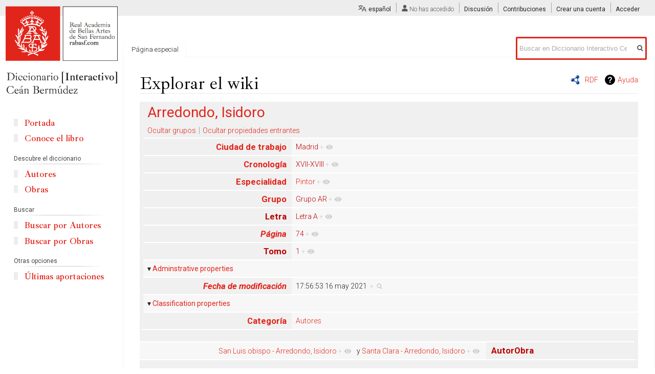

--- FILE ---
content_type: text/html; charset=UTF-8
request_url: https://ceanbermudez.es/wiki/Especial:Browse/:Arredondo,-5FIsidoro
body_size: 7296
content:
<!DOCTYPE html>
<html class="client-nojs" lang="es" dir="ltr">
<head>
<meta charset="UTF-8"/>
<title>Arredondo, Isidoro</title>
<script>document.documentElement.className="client-js";RLCONF={"wgCanonicalNamespace":"Special","wgCanonicalSpecialPageName":"Browse","wgNamespaceNumber":-1,"wgPageName":"Especial:Browse/:Arredondo,-5FIsidoro","wgTitle":"Browse/:Arredondo,-5FIsidoro","wgCurRevisionId":0,"wgRevisionId":0,"wgArticleId":0,"wgIsArticle":!1,"wgIsRedirect":!1,"wgAction":"view","wgUserName":null,"wgUserGroups":["*"],"wgCategories":[],"wgBreakFrames":!1,"wgPageContentLanguage":"es","wgPageContentModel":"wikitext","wgSeparatorTransformTable":[",\t."," \t,"],"wgDigitTransformTable":["",""],"wgDefaultDateFormat":"dmy","wgMonthNames":["","enero","febrero","marzo","abril","mayo","junio","julio","agosto","septiembre","octubre","noviembre","diciembre"],"wgMonthNamesShort":["","ene","feb","mar","abr","may","jun","jul","ago","sep","oct","nov","dic"],"wgRelevantPageName":"Especial:Browse/:Arredondo,-5FIsidoro","wgRelevantArticleId":0,"wgRequestId":"c2eac9ce9727ba4306f53a72","wgCSPNonce":!1,"wgIsProbablyEditable":
!1,"wgRelevantPageIsProbablyEditable":!1,"wgULSAcceptLanguageList":[],"wgULSCurrentAutonym":"español","wgMFDisplayWikibaseDescriptions":{"search":!1,"nearby":!1,"watchlist":!1,"tagline":!1},"wgPageFormsTargetName":null,"wgPageFormsAutocompleteValues":[],"wgPageFormsAutocompleteOnAllChars":!1,"wgPageFormsFieldProperties":[],"wgPageFormsCargoFields":[],"wgPageFormsDependentFields":[],"wgPageFormsCalendarValues":[],"wgPageFormsCalendarParams":[],"wgPageFormsCalendarHTML":null,"wgPageFormsGridValues":[],"wgPageFormsGridParams":[],"wgPageFormsContLangYes":null,"wgPageFormsContLangNo":null,"wgPageFormsContLangMonths":[],"wgPageFormsHeightForMinimizingInstances":800,"wgPageFormsShowOnSelect":[],"wgPageFormsScriptPath":"/extensions/PageForms","edgValues":null,"wgPageFormsEDSettings":null,"wgAmericanDates":!1,"wgCargoMapClusteringMinimum":80,"wgCargoMonthNames":["enero","febrero","marzo","abril","mayo","junio","julio","agosto","septiembre","octubre","noviembre",
"diciembre"],"wgCargoMonthNamesShort":["ene","feb","mar","abr","may","jun","jul","ago","sep","oct","nov","dic"],"wgCargoWeekDays":["domingo","lunes","martes","miércoles","jueves","viernes","sábado"],"wgCargoWeekDaysShort":["dom","lun","mar","mié","jue","vie","sáb"],"srfFilteredConfig":null};RLSTATE={"site.styles":"ready","noscript":"ready","user.styles":"ready","user":"ready","user.options":"loading","user.tokens":"loading","mediawiki.ui":"ready","mediawiki.ui.button":"ready","mediawiki.ui.input":"ready","ext.smw.browse.styles":"ready","mediawiki.helplink":"ready","mediawiki.legacy.shared":"ready","mediawiki.legacy.commonPrint":"ready","themeloader.skins.vector.cean":"ready","ext.uls.pt":"ready","ext.srf.styles":"ready","ext.smw.style":"ready","ext.smw.tooltip.styles":"ready","ext.smw.special.styles":"ready","mediawiki.skinning.interface":"ready","skins.vector.styles":"ready"};RLPAGEMODULES=["ext.smw.browse","ext.smw.tooltips","site","mediawiki.page.startup","mediawiki.page.ready",
"mediawiki.searchSuggest","ext.uls.interface","ext.moderation.notify","ext.moderation.notify.desktop","skins.vector.js"];</script>
<script>(RLQ=window.RLQ||[]).push(function(){mw.loader.implement("user.options@wq302",function($,jQuery,require,module){/*@nomin*/mw.user.options.set({"variant":"es"});
});mw.loader.implement("user.tokens@tffin",function($,jQuery,require,module){/*@nomin*/mw.user.tokens.set({"editToken":"+\\","patrolToken":"+\\","watchToken":"+\\","csrfToken":"+\\"});
});});</script>
<link rel="stylesheet" href="/load.php?lang=es&amp;modules=ext.smw.browse.styles%7Cext.smw.special.styles%7Cext.smw.style%7Cext.smw.tooltip.styles&amp;only=styles&amp;skin=vector"/>
<link rel="stylesheet" href="/load.php?lang=es&amp;modules=ext.srf.styles&amp;only=styles&amp;skin=vector"/>
<link rel="stylesheet" href="/load.php?lang=es&amp;modules=ext.uls.pt%7Cmediawiki.helplink%2Cui%7Cmediawiki.legacy.commonPrint%2Cshared%7Cmediawiki.skinning.interface%7Cmediawiki.ui.button%2Cinput%7Cskins.vector.styles%7Cthemeloader.skins.vector.cean&amp;only=styles&amp;skin=vector"/>
<script async="" src="/load.php?lang=es&amp;modules=startup&amp;only=scripts&amp;raw=1&amp;skin=vector"></script>
<meta name="ResourceLoaderDynamicStyles" content=""/>
<link rel="stylesheet" href="/load.php?lang=es&amp;modules=site.styles&amp;only=styles&amp;skin=vector"/>
<meta name="generator" content="MediaWiki 1.34.1"/>
<meta name="robots" content="noindex,nofollow"/>
<link rel="shortcut icon" href="/favicon.ico"/>
<link rel="search" type="application/opensearchdescription+xml" href="/opensearch_desc.php" title="Diccionario Interactivo Ceán Bermúdez (es)"/>
<link rel="EditURI" type="application/rsd+xml" href="https://ceanbermudez.es/api.php?action=rsd"/>
<link rel="alternate" type="application/atom+xml" title="Canal Atom de Diccionario Interactivo Ceán Bermúdez" href="/index.php?title=Especial:CambiosRecientes&amp;feed=atom"/>
<!--[if lt IE 9]><script src="/resources/lib/html5shiv/html5shiv.js"></script><![endif]-->
</head>
<body class="mediawiki ltr sitedir-ltr mw-hide-empty-elt ns--1 ns-special mw-special-Browse page-Especial_Browse_Arredondo_-5FIsidoro rootpage-Especial_Browse_Arredondo_-5FIsidoro skin-vector action-view theme-cean">
<div id="mw-page-base" class="noprint"></div>
<div id="mw-head-base" class="noprint"></div>
<div id="content" class="mw-body" role="main">
	<a id="top"></a>
	
	<div class="mw-indicators mw-body-content">
<div id="mw-indicator-browse" class="mw-indicator"><div class="smw-page-indicator-rdflink"><a href="/index.php?title=Especial:ExportRDF/Arredondo,_Isidoro&amp;syntax=rdf">RDF</a></div></div>
<div id="mw-indicator-mw-helplink" class="mw-indicator"><a href="https://www.semantic-mediawiki.org/wiki/Help:Special:Browse" target="_blank" class="mw-helplink">Ayuda</a></div>
</div>

	<h1 id="firstHeading" class="firstHeading" lang="es">Explorar el wiki</h1>
	
	<div id="bodyContent" class="mw-body-content">
		
		<div id="contentSub"></div>
		
		
		
		<div id="jump-to-nav"></div>
		<a class="mw-jump-link" href="#mw-head">Ir a la navegaci&oacute;n</a>
		<a class="mw-jump-link" href="#p-search">Ir a la b&uacute;squeda</a>
		<div id="mw-content-text"><div class="smwb-container" data-subject="{&quot;dbkey&quot;:&quot;Arredondo,_Isidoro&quot;,&quot;ns&quot;:0,&quot;iw&quot;:&quot;&quot;,&quot;subobject&quot;:&quot;&quot;}" data-options="{&quot;dir&quot;:null,&quot;lang&quot;:&quot;es&quot;,&quot;group&quot;:null,&quot;printable&quot;:null,&quot;offset&quot;:null,&quot;including&quot;:false,&quot;showInverse&quot;:false,&quot;showAll&quot;:true,&quot;showGroup&quot;:true,&quot;showSort&quot;:false,&quot;api&quot;:true,&quot;valuelistlimit.out&quot;:&quot;30&quot;,&quot;valuelistlimit.in&quot;:&quot;20&quot;}"><div class="smwb-status"><noscript><div class="smw-callout smw-callout-error">Esta pagina o accion necesita Javascript para funcionar, por favor activar el Javascript en su navigador o usar un navigador donde esto es suportado, asi puede funcionar bien y asi es suministrado como se ha solicitado. Para mas ayuda, por favor ver el enlace siguiente en la pagina de ayuda.  <a target="_blank" rel="nofollow noreferrer noopener" class="external text" href="https://www.semantic-mediawiki.org/wiki/Help:Noscript">noscript</a> .</div></noscript></div><div class="smwb-emptysheet is-disabled"><span class="smw-overlay-spinner large inline"></span><div class="smwb-content"><div class="smw-table smwb-factbox"><div class="smw-table-row smwb-title"><a href="/wiki/Arredondo,_Isidoro" title="Arredondo, Isidoro">Arredondo, Isidoro</a></div></div><div class="smw-table smwb-factbox"><div class="smw-table-row smwb-actions"><a href="/index.php?title=Especial:Browse&amp;offset=0&amp;dir=both&amp;article=Arredondo%2C+Isidoro&amp;group=hide" class="smw-browse-hide-group">Ocultar grupos</a><span class="smwb-action-separator">&nbsp;</span><a href="/index.php?title=Especial:Browse&amp;offset=0&amp;dir=out&amp;article=Arredondo%2C+Isidoro" class="smw_browse_hide_incoming">Ocultar propiedades entrantes</a>&#160;
</div></div><div class="smw-table smwb-factbox smwb-bottom"><div class="smw-table-row smwb-propvalue"><div class="smw-table-cell smwb-cell smwb-prophead"></div><div class="smw-table-cell smwb-cell smwb-propval">Se está recuperando la información del motor.</div></div></div><div class="smw-table smwb-factbox"><div class="smw-table-row smwb-center">&#160;</div></div></div><div class="smwb-form"><div style="margin-top:15px;"></div><form name="smwbrowse" action="/wiki/Especial:Browse" method="get"><input type="hidden" name="title" value="Especial:Browse"/><div class="smwb-input"><div class="input-field"><input dir="ltr" name="article" size="40" id="smw-page-input" class="input smw-page-input autocomplete-arrow mw-ui-input" value="Arredondo, Isidoro"/></div><div class="button-field"><input type="submit" class="input-button mw-ui-button" value="Ir"/></div></div></form></div></div></div></div>
		
		<div class="printfooter">Obtenido de «<a dir="ltr" href="https://ceanbermudez.es/wiki/Especial:Browse/:Arredondo,-5FIsidoro">https://ceanbermudez.es/wiki/Especial:Browse/:Arredondo,-5FIsidoro</a>»</div>
		
		<div id="catlinks" class="catlinks catlinks-allhidden" data-mw="interface"></div>
		<div class="visualClear"></div>
		
	</div>
</div>


		<div id="mw-navigation">
			<h2>Menú de navegación</h2>
			<div id="mw-head">
									<div id="p-personal" role="navigation" aria-labelledby="p-personal-label">
						<h3 id="p-personal-label">Herramientas personales</h3>
						<ul>
							<li id="pt-uls" class="active"><a href="#" class="uls-trigger">español</a></li><li id="pt-anonuserpage">No has accedido</li><li id="pt-anontalk"><a href="/wiki/Especial:MiDiscusi%C3%B3n" title="Discusión sobre ediciones hechas desde esta dirección IP [n]" accesskey="n">Discusión</a></li><li id="pt-anoncontribs"><a href="/wiki/Especial:MisContribuciones" title="Una lista de modificaciones hechas desde esta dirección IP [y]" accesskey="y">Contribuciones</a></li><li id="pt-createaccount"><a href="/index.php?title=Especial:Crear_una_cuenta&amp;returnto=Especial%3ABrowse%2F%3AArredondo%2C-5FIsidoro" title="Te recomendamos crear una cuenta e iniciar sesión; sin embargo, no es obligatorio">Crear una cuenta</a></li><li id="pt-login"><a href="/index.php?title=Especial:Entrar&amp;returnto=Especial%3ABrowse%2F%3AArredondo%2C-5FIsidoro" title="Te recomendamos iniciar sesión, aunque no es obligatorio [o]" accesskey="o">Acceder</a></li>						</ul>
					</div>
									<div id="left-navigation">
										<div id="p-namespaces" role="navigation" class="vectorTabs" aria-labelledby="p-namespaces-label">
						<h3 id="p-namespaces-label">Espacios de nombres</h3>
						<ul>
							<li id="ca-nstab-special" class="selected"><span><a href="/wiki/Especial:Browse/:Arredondo,-5FIsidoro" title="Esta es una página especial y no puede editarse">Página especial</a></span></li>						</ul>
					</div>
										<div id="p-variants" role="navigation" class="vectorMenu emptyPortlet" aria-labelledby="p-variants-label">
												<input type="checkbox" class="vectorMenuCheckbox" aria-labelledby="p-variants-label" />
						<h3 id="p-variants-label">
							<span>Variantes</span>
						</h3>
						<ul class="menu">
													</ul>
					</div>
									</div>
				<div id="right-navigation">
										<div id="p-views" role="navigation" class="vectorTabs emptyPortlet" aria-labelledby="p-views-label">
						<h3 id="p-views-label">Vistas</h3>
						<ul>
													</ul>
					</div>
										<div id="p-cactions" role="navigation" class="vectorMenu emptyPortlet" aria-labelledby="p-cactions-label">
						<input type="checkbox" class="vectorMenuCheckbox" aria-labelledby="p-cactions-label" />
						<h3 id="p-cactions-label"><span>Más</span></h3>
						<ul class="menu">
													</ul>
					</div>
										<div id="p-search" role="search">
						<h3>
							<label for="searchInput">Buscar</label>
						</h3>
						<form action="/index.php" id="searchform">
							<div id="simpleSearch">
								<input type="search" name="search" placeholder="Buscar en Diccionario Interactivo Ceán Bermúdez" title="Buscar en Diccionario Interactivo Ceán Bermúdez [f]" accesskey="f" id="searchInput"/><input type="hidden" value="Especial:Buscar" name="title"/><input type="submit" name="fulltext" value="Buscar" title="Buscar este texto en las páginas" id="mw-searchButton" class="searchButton mw-fallbackSearchButton"/><input type="submit" name="go" value="Ir" title="Ir a la página con este nombre exacto si existe" id="searchButton" class="searchButton"/>							</div>
						</form>
					</div>
									</div>
			</div>
			<div id="mw-panel">
				<div id="p-logo" role="banner"><a class="mw-wiki-logo" href="/" title="Visitar la página principal"></a></div>
						<div class="portal" role="navigation" id="p-navigation" aria-labelledby="p-navigation-label">
			<h3 id="p-navigation-label">Navegación</h3>
			<div class="body">
								<ul>
					<li id="n-Portada"><a href="/wiki/Portada">Portada</a></li><li id="n-Conoce-el-libro"><a href="/wiki/Conoce_el_libro">Conoce el libro</a></li>				</ul>
							</div>
		</div>
			<div class="portal" role="navigation" id="p-Descubre_el_diccionario" aria-labelledby="p-Descubre_el_diccionario-label">
			<h3 id="p-Descubre_el_diccionario-label">Descubre el diccionario</h3>
			<div class="body">
								<ul>
					<li id="n-Autores"><a href="/wiki/Listado_de_autores">Autores</a></li><li id="n-Obras"><a href="/wiki/Listado_de_obras">Obras</a></li>				</ul>
							</div>
		</div>
			<div class="portal" role="navigation" id="p-Buscar" aria-labelledby="p-Buscar-label">
			<h3 id="p-Buscar-label">Buscar</h3>
			<div class="body">
								<ul>
					<li id="n-Buscar-por-Autores"><a href="/wiki/Especial:RunQuery/Buscar_autores">Buscar por Autores</a></li><li id="n-Buscar-por-Obras"><a href="/wiki/Especial:RunQuery/Buscar_obras">Buscar por Obras</a></li>				</ul>
							</div>
		</div>
			<div class="portal" role="navigation" id="p-Otras_opciones" aria-labelledby="p-Otras_opciones-label">
			<h3 id="p-Otras_opciones-label">Otras opciones</h3>
			<div class="body">
								<ul>
					<li id="n-.C3.9Altimas-aportaciones"><a href="/wiki/Especial:CambiosRecientes">Últimas aportaciones</a></li>				</ul>
							</div>
		</div>
			<div class="portal" role="navigation" id="p-tb" aria-labelledby="p-tb-label">
			<h3 id="p-tb-label">Herramientas</h3>
			<div class="body">
								<ul>
					<li id="t-specialpages"><a href="/wiki/Especial:P%C3%A1ginasEspeciales" title="Lista de todas las páginas especiales [q]" accesskey="q">Páginas especiales</a></li><li id="t-print"><a href="/index.php?title=Especial:Browse/:Arredondo,-5FIsidoro&amp;printable=yes" rel="alternate" title="Versión imprimible de esta página [p]" accesskey="p">Versión para imprimir</a></li>				</ul>
							</div>
		</div>
				</div>
		</div>
				<div id="footer" role="contentinfo">
						<ul id="footer-places">
								<li id="footer-places-privacy"><a href="/wiki/MyWiki:Pol%C3%ADtica_de_privacidad" title="MyWiki:Política de privacidad">Política de privacidad</a></li>
								<li id="footer-places-about"><a href="/wiki/MyWiki:Acerca_de" title="MyWiki:Acerca de">Acerca de Diccionario Interactivo Ceán Bermúdez</a></li>
								<li id="footer-places-disclaimer"><a href="/wiki/MyWiki:Descargo_general" title="MyWiki:Descargo general">Exoneraciones</a></li>
								<li id="footer-places-mobileview"><a href="https://ceanbermudez.es/index.php?title=Especial:Browse/:Arredondo,-5FIsidoro&amp;mobileaction=toggle_view_mobile" class="noprint stopMobileRedirectToggle">Versión para móviles</a></li>
							</ul>
										<ul id="footer-icons" class="noprint">
										<li id="footer-poweredbyico">
						<a href="https://www.semantic-mediawiki.org/wiki/Semantic_MediaWiki" target="_blank"><img src="[data-uri]" alt="Powered by Semantic MediaWiki" class="smw-footer" width="88" height="31"/></a>					</li>
									</ul>
						<div style="clear: both;"></div>
		</div>
		

<script>(RLQ=window.RLQ||[]).push(function(){mw.log.warn("This page is using the deprecated ResourceLoader module \"mediawiki.ui\".\nPlease use OOUI instead.");mw.config.set({"wgBackendResponseTime":99});});</script>
</body>
</html>


--- FILE ---
content_type: text/javascript; charset=UTF-8
request_url: https://ceanbermudez.es/index.php?title=MediaWiki:Filtros.js&action=raw&ctype=text/javascript
body_size: 6057
content:
jQuery(document).ready(function($){

	if($(".iframe-libro").length){
		$(".iframe-libro").html('<iframe id="Iframe1" class="iframe-paginas" data-delay="50" width="100%" height="700" frameborder="0" src="' + $(".iframe-libro").data("src") + '"></iframe>')
	}
	if($(".tomos").length){
		$(".tomos a").click(function(e){
			var ulrTomo = $(this).attr("href");
			console.log(ulrTomo);
			//$('#Iframe1').attr("src", "https://"+ulrTomo);
			$(".l-tomo").addClass("hide");
			$(ulrTomo).removeClass("hide");
			$(".tomos a span").removeClass("active");
			$("span",this).addClass("active");
			e.preventDefault();
		})
	}
	
	function listFilter(input, list) { 
    var sc = true;
    $(input)
      .change( function () {
        var filter = $(this).val();        
        if(filter) {
          $(list).find("li:not(:Contains(" + filter + "))").slideUp(function(){
              if($(this).closest('.mw-category-group').find('li:visible').length == 0){ 
                if($(this).closest('.mw-category-group').is(':visible')) { 
                  $(this).closest('.mw-category-group').slideUp();                
                }
              } else {
                if(!$(this).closest('.mw-category-group').is(':visible')) {
                  $(this).closest('.mw-category-group').slideDown();
                }
              }            
          });

          $(list).find("li:Contains(" + filter + ")").slideDown(function(){
            if(!$(this).closest('.mw-category-group').is(':visible')) {
              $(this).closest('.mw-category-group').slideDown();            
            }
          });
          
          
        } else {
          $(list).find("li").slideDown();
          $('.mw-category-group').slideDown();
        }
        return false;
      })
    .keyup( function () { 
        $(this).change();
         if(sc) {$("html, body").animate({ scrollTop: $(".filtro").offset().top - 80 }, 500);sc=false;}
    });
  }
  
  setTimeout(function(){ 
    if($('.mw-category').length > 0){
        var filtro = $('<div class="filtro"><img src="/skins/Vector/images/search.png?39f97"><input type="text" id="filtro" /></div>');
        $('.mw-category').prepend(filtro);
        listFilter($('#filtro'),$('.mw-category '));	
    }
    
    if($('#listwidget-1-nav').length > 0){
        var filtro = $('<div class="filtro"><img src="/skins/Vector/images/search.png?39f97"><input type="text" placeholder="Busca en el listado" class="createboxInput" id="filtro" /></div>');
        $('#listwidget-1-nav').append(filtro);
        
        var abbrs = {};
        $("ul#listwidget-1 li a").each(function (i) {
        	if(this.firstChild.nodeValue!=null){
            	var letter1 = this.firstChild.nodeValue.toLowerCase().trim();
            	abbrs[letter1] = this;
				var inicial = letter1[0];            	
            	if($(this).closest('li').hasClass('ln--')){
            		if(inicial == 'á') inicial = 'a';
            		else if(inicial == 'é') inicial = 'e';
            		else if(inicial == 'í') inicial = 'i';
            		else if(inicial == 'ó') inicial = 'o';
            		else if(inicial == 'ú') inicial = 'u';
            		$(this).closest('li').removeClass('ln--').addClass('ln-'+inicial);
            	}
        	}
        });
        //console.log(abbrs);
        var abbrsLetters = {};
        $(".ln-letters a").each(function (i) {
        	if(this.firstChild.nodeValue!=null){
	            var letter =  this.firstChild.nodeValue.toLowerCase().trim();
	            letter = letter.replace("-", "");
	            if(letter == "09") letter="_";
	            if(letter == "...") letter="-"; 
	            //console.log("#listwidget-1 li.ln-" + letter)
	            abbrsLetters[letter] = $("#listwidget-1 li.ln-" + letter ).length;
        	}
        });
        //console.log(abbrsLetters)
        $('.ln-last').hide();
        $('.ln-selected').click();
        
        $("#filtro").on("keyup", function() {
        var filterBy = this.value.toLowerCase().trim();
        if(filterBy.length > 3){
            for (var abbr in abbrs) {
                var li = abbrs[abbr];
                if (abbr.indexOf(filterBy) !== -1) {
                    $(li).parent().parent().parent().show()
                    //console.log(li)
                    // show li
                }else{
                    $(li).parent().parent().parent().hide()
                }
            }
        }else{
            for (var abbr in abbrs) {
                var li = abbrs[abbr];
                $(li).parent().parent().parent().show()
            }
        }
        });	
        
        // Ponemos número de búsquedas:
        for (var lt in abbrsLetters) {
            var lnum = abbrsLetters[lt];
            $("." + lt).append(" <span>(" + lnum + ")</span>")
            //console.log(lt + ">" + lnum)
        }
        
    }
    },500)
  
});

// Control de parámetros para búsqueda resaltada
	var paramresalte = "find";
	//Recuperamos parámetros
	var get_params = function(search_string) {
	
	    var parse = function(params, pairs) {
	      var pair = pairs[0];
	      var parts = pair.split('=');
	      var key = decodeURIComponent(parts[0]);
	      var value = decodeURIComponent(parts.slice(1).join('='));
	  
	      // Handle multiple parameters of the same name
	      if (typeof params[key] === "undefined") {
	        params[key] = value;
	      } else {
	        params[key] = [].concat(params[key], value);
	      }
	  
	      return pairs.length == 1 ? params : parse(params, pairs.slice(1))
	    }
	  
	    // Get rid of leading ?
	    return search_string.length == 0 ? {} : parse({}, search_string.substr(1).split('&'));
	  }

	var params = get_params(location.search);
	if(params["search"]){
		document.querySelectorAll(".mw-search-result-heading a").forEach(a => {
            a.href = a.href + "?"+paramresalte+"="+params["search"];
        });
	}
	
	
	var InstantSearch = {

    "highlight": function (container, highlightText)
    {
        var internalHighlighter = function (options)
        {

            var id = {
                container: "container",
                tokens: "tokens",
                all: "all",
                token: "token",
                className: "className",
                sensitiveSearch: "sensitiveSearch"
            },
            tokens = options[id.tokens],
            allClassName = options[id.all][id.className],
            allSensitiveSearch = options[id.all][id.sensitiveSearch];


            function checkAndReplace(node, tokenArr, classNameAll, sensitiveSearchAll)
            {
                var nodeVal = node.nodeValue, parentNode = node.parentNode,
                    i, j, curToken, myToken, myClassName, mySensitiveSearch,
                    finalClassName, finalSensitiveSearch,
                    foundIndex, begin, matched, end,
                    textNode, span, isFirst;

                for (i = 0, j = tokenArr.length; i < j; i++)
                {
                    curToken = tokenArr[i];
                    myToken = curToken[id.token];
                    myClassName = curToken[id.className];
                    mySensitiveSearch = curToken[id.sensitiveSearch];

                    finalClassName = (classNameAll ? myClassName + " " + classNameAll : myClassName);

                    finalSensitiveSearch = (typeof sensitiveSearchAll !== "undefined" ? sensitiveSearchAll : mySensitiveSearch);

                    isFirst = true;
                    while (true)
                    {
                        if (finalSensitiveSearch)
                            foundIndex = nodeVal.indexOf(myToken);
                        else
                            foundIndex = nodeVal.toLowerCase().indexOf(myToken.toLowerCase());

                        if (foundIndex < 0)
                        {
                            if (isFirst)
                                break;

                            if (nodeVal)
                            {
                                textNode = document.createTextNode(nodeVal);
                                parentNode.insertBefore(textNode, node);
                            } // End if (nodeVal)

                            parentNode.removeChild(node);
                            break;
                        } // End if (foundIndex < 0)

                        isFirst = false;


                        begin = nodeVal.substring(0, foundIndex);
                        matched = nodeVal.substr(foundIndex, myToken.length);

                        if (begin)
                        {
                            textNode = document.createTextNode(begin);
                            parentNode.insertBefore(textNode, node);
                        } // End if (begin)

                        span = document.createElement("span");
                        span.className += finalClassName;
                        span.appendChild(document.createTextNode(matched));
                        parentNode.insertBefore(span, node);

                        nodeVal = nodeVal.substring(foundIndex + myToken.length);
                    } // Whend

                } // Next i 
            }; // End Function checkAndReplace 

            function iterator(p)
            {
                if (p === null) return;

                var children = Array.prototype.slice.call(p.childNodes), i, cur;

                if (children.length)
                {
                    for (i = 0; i < children.length; i++)
                    {
                        cur = children[i];
                        if (cur.nodeType === 3)
                        {
                            checkAndReplace(cur, tokens, allClassName, allSensitiveSearch);
                        }
                        else if (cur.nodeType === 1)
                        {
                            iterator(cur);
                        }
                    }
                }
            }; // End Function iterator

            iterator(options[id.container]);
        } // End Function highlighter
        ;


        internalHighlighter(
            {
                container: container
                , all:
                    {
                        className: "highlighter"
                    }
                , tokens: [
                    {
                        token: highlightText
                        , className: "highlight"
                        , sensitiveSearch: false
                    }
                ]
            }
        ); // End Call internalHighlighter 

    } // End Function highlight

};
	
	
	if(params[paramresalte]){
		var container = document.getElementById("mw-content-text");
		var findWord = params[paramresalte];
		findWord = findWord.replace(",", "");
		const regex = /(?<=")[^"]+(?=")/;
		var find1 = findWord.match(regex);
		console.log(find1);
		if(find1!=null){
			findWord = find1[0].replace("+", " ");
		}
		var findWordArr =  findWord.split("+");
		//$('html,body').animate({scrollTop:( )},1000,function(){});
		findWordArr.forEach(a => {
            InstantSearch.highlight(container, a);
        });
    	
	}
	
	if(params["redlink"]){
		if(params["redlink"] == "1"){
			var htmlModal =  ` 
			<h2>Vas a crear un nuevo contenido. ¿Esta nueva página corresponde con una obra?</h2>
			<div class="modal-txt">Si es una obra se asignará la categoría correspondiente y se recargará la página. Después podrás volver a editar la obra. Te recomendamos que edites <strong>mediante el formuario</strong>.</div>
			<div class="modal-btn">
				<div class="hide spinner">Un momento por favor...</div>
				<a class="btn" href="javascript://" onclick="modalAction(1)">Sí, es una obra</a>
				<a class="btn" href="javascript://" onclick="modalAction(0)">No, es una página</a>
			</div>
			`
			$("#content").append('<div id="modal-edit" class="modal-editar"><div class="modal-container"><div class="modal-editar-wrapper">'+htmlModal+'</div></div></div>')
			function modalAction(accion){
				switch(accion){
					case 1:
						//Ponemos la cateogoria
						$("textarea#wpTextbox1").val("{{Obra:footer}}[[Category:Obras]]");
						$(".btn").addClass("hide");
						$(".spinner").removeClass("hide");
						$("#editform").submit();
						break;
					case 0:
						$("#modal-edit").remove();
						break;
				}
			}
		}
	}
	
	function waitForEl(selector, callback){
	    var poller1 = setInterval(function(){
	        $jObject = jQuery(selector);
	        if($jObject.length < 1){
	            return;
	        }
	        clearInterval(poller1);
	        callback($jObject)
	    },5);
	}
	if(params["title"]){
		waitForEl("#postedit-modqueued", function() {
		  	$("#postedit-modqueued p").first().append('<p class="aviso-edit-form">Te recomendamos que edites el contenido <a href="/wiki/Especial:FormEdit/Obra/'+params["title"]+'">desde este formulario</a></p>')
			$(".mw-notification").addClass("mw-edit-form");
			$(".aviso-edit-form").slideDown();
		});
	}
	//Añadir edición de formulario en modal de aviso de moderación
	/*setTimeout(function(){
		if($("#postedit-modqueued").length > 0 && params["title"]){
		$("#postedit-modqueued p").first().append('<p class="aviso-edit-form">Te recomendamos que edites el contenido <a href="/wiki/Especial:FormEdit/Obra/'+params["title"]+'">desde este formulario</a></p>')
		$(".mw-notification").addClass("mw-edit-form");
		$(".aviso-edit-form").slideDown();
	}
	}, 500)*/
	
	
	//Aviso de contenido nuevo
	if($("body").hasClass("action-view") && $.trim($("#mw-content-text .mw-parser-output").text()) === "" && $("#mw-content-text .mw-parser-output").length > 0){
		if($("#catlinks").length > 0 ){
			if($.trim($("#catlinks").text()) != ""){
				var htmlModal =  ` 
				<h2>Gracias por ayudarnos a hacer crecer el diccionario</h2>
				<div class="modal-txt">Antes de que comiences la edición de la obra, sólo queremos que tengas en cuenta las siguientes recomendaciones:<br>
					<ul>
						<li>Para una correcta edición de todos los datos, es recomendable que edites <strong>mediante el formuario</strong>.</li>
						<li>Puedes encontrar la opción <strong>"Editar con formulario"</strong> en la parte del menú superior junto al buscador.</li>
						<li>No es necesario que se completen todos los datos</li>
						<li>Si editas directamente, asegúrate de no borrar el código de la categoría asociada a la obra</li>
					</ul>
				</div>
				<div class="modal-btn">
					<div class="hide spinner">Un momento por favor...</div>
					<a class="btn" href="javascript://" onclick="$('#modal-edit').remove();">Continuar</a>
				</div>
				`
				$("#content").append('<div id="modal-edit" class="modal-editar"><div class="modal-container"><div class="modal-editar-wrapper">'+htmlModal+'</div></div></div>')
			}
		}
	}
	
	$('.add-referencia').click(function(e){
		e.preventDefault();
		
		var htmlModal =  ` 
				<h2>Nueva referencia bibliográfica</h2>
				<div class="modal-txt">
					<form id="form-referencia" class="filtro">
						<div class="bloque-tipo">
							<label>Tipo de referencia</label>
							<select name="tipo" id="tipo"  class="createboxInput webfonts-changed">
								<option value="libro">Libro</option>
								<option value="capitulo">Capítulo de libro</option>
								<option value="catalogo">Catálogo de exposición</option>
								<option value="ficha">Ficha de catálogo de exposición</option>
								<option value="revista">Artículo de revista</option>
								<option value="web">Página web</option>
							</select>
						</div>
						<div class="bloque-autores">
						<label>Autores: <a href="#" class="add-autor">Añadir autor</a></label>
						<div class="autores-container"></div>
						</div>
						
						<div class="form-block libro capitulo">
							<label>Título del libro</label>
							<input type="text" name="titulo-libro" id="titulo-libro" class="createboxInput webfonts-changed" />
						</div>
						<div class="form-block capitulo">
							<label>Capítulo del libro</label>
							<input type="text" name="capitulo-libro" id="capitulo-libro" class="createboxInput webfonts-changed" />
						</div>
						<div class="form-block capitulo ficha bloque-autores">
						<label>Editor / Comisario: <a href="#" class="add-editor">Añadir editor</a></label>
						<div class="editores-container"></div>
						</div>
						<div class="form-block ficha">
							<label>Título de la obra</label>
							<input type="text" name="titulo-obra" id="titulo-obra" class="createboxInput webfonts-changed" />
						</div>
						<div class="form-block catalogo ficha">
							<label>Título exposición</label>
							<input type="text" name="titulo-exposicion" id="titulo-exposicion" class="createboxInput webfonts-changed" />
						</div>
						<div class="form-block revista">
							<label>Título artículo</label>
							<input type="text" name="titulo-articulo" id="titulo-articulo" class="createboxInput webfonts-changed" />
						</div>
						<div class="form-block revista">
							<label>Título revista</label>
							<input type="text" name="titulo-revista" id="titulo-revista" class="createboxInput webfonts-changed" />
						</div>
						<div class="form-block web">
							<label>Título web</label>
							<input type="text" name="titulo-web" id="titulo-web" class="createboxInput webfonts-changed" />
						</div>
						<div class="form-block web">
							<label>Título publicación</label>
							<input type="text" name="titulo-publicacion-web" id="titulo-publicacion-web" class="createboxInput webfonts-changed" />
						</div>
						<div class="form-block libro capitulo">
							<label>Lugar de edición</label>
							<input type="text" name="lugar-edicion" id="lugar-edicion" class="createboxInput webfonts-changed" />
						</div>
						<div class="form-block catalogo ficha">
							<label>Lugar de la exposición</label>
							<input type="text" name="lugar-exposicion" id="lugar-exposicion" class="createboxInput webfonts-changed" />
						</div>
						<div class="form-block catalogo ficha">
							<label>Museo o institución</label>
							<input type="text" name="museo-institucion" id="museo-institucion" class="createboxInput webfonts-changed" />
						</div>
						
						<div class="form-block libro capitulo">
							<label>Año de edición</label>
							<input type="text" name="anyo-edicion" id="anyo-edicion" class="createboxInput webfonts-changed"/>
						</div>
						<div class="form-block catalogo ficha revista">
							<label>Año</label>
							<input type="text" name="anyo" id="anyo" class="createboxInput webfonts-changed"/>
						</div>
						<div class="form-block ficha revista">
							<label>Número</label>
							<input type="text" name="numero" id="numero" class="createboxInput webfonts-changed" />
						</div>
						<div class="form-block libro capitulo catalogo ficha revista">
							<label>Páginas</label>
							<input type="text" name="paginas" id="paginas" class="createboxInput webfonts-changed" />
						</div>
						<div class="form-block web">
							<label>URL</label>
							<input type="text" name="url" id="url" class="createboxInput webfonts-changed" />
						</div>
						<div class="form-block web">
							<label>Consultado en fecha</label>
							<input type="text" name="fecha_consulta" id="fecha_consulta" class="createboxInput webfonts-changed" />
						</div>
					</form>
				</div>
				<div class="modal-btn">
					<div class="hide spinner">Un momento por favor...</div>
					<a class="btn" href="javascript://" onclick="$('#modal-edit').remove();">Cancelar</a>
					<a class="btn" href="javascript://" onclick="insertar_referencia();$('#modal-edit').remove();" style="background:#e1251b">Insertar</a>
				</div>
				`
				$("#content").append('<div id="modal-edit" class="modal-editar modal-editar-ref"><div class="modal-container"><div class="modal-editar-wrapper">'+htmlModal+'</div></div></div>');
				$('.libro').slideDown({
				  start: function () {
				    $(this).css({
				      display: "flex"
				    })
				  }
				});
	});
	
	$('body').on('click','.add-autor',function(e){
		e.preventDefault();
		
		var html = `<div class="bloque-autor">
							<input type="text" name="iniciales[]" class="iniciales createboxInput webfonts-changed" placeholder="Inicial" />
							<input type="text" name="apellidos[]" class="apellidos createboxInput webfonts-changed" placeholder="Apellido" />
							<a href="#" class="borrar-autor">X</a>
						</div>`;
		$('.autores-container').append(html);
	});
	$('body').on('click','.add-editor',function(e){
		e.preventDefault();
		
		var html = `<div class="bloque-autor">
							<input type="text" name="iniciales_ed[]" class="iniciales_ed createboxInput webfonts-changed" placeholder="Inicial" />
							<input type="text" name="apellidos_ed[]" class="apellidos_ed createboxInput webfonts-changed" placeholder="Apellido" />
							<a href="#" class="borrar-autor">X</a>
						</div>`;
		$('.editores-container').append(html);
	});
	
	$('body').on('click','.borrar-autor',function(e){
		e.preventDefault();
		$(this).closest('.bloque-autor').remove();
	});
	
		
		$('body').on('change','#tipo',function(e){
			e.preventDefault();
			
			var tipo = $(this).find('option:selected').val();
			$('.form-block').hide();
			$('.'+tipo).slideDown({
			  start: function () {
			    $(this).css({
			      display: "flex"
			    })
			  }
			});
		});
		
		
	function insertar_referencia(){
		var tipo = $('#tipo').find('option:selected').val();
		var ref = "\n*";
		var editores = '';
		
		$('.iniciales').each(function(index){
			if(index < 2){
				ref = ref + $(this).val()+'. '+$('.apellidos:eq('+index+')').val()+', ';
			} else if(index == 2) {
				ref = ref + 'et al., ';
			}
		});
		
		$('.iniciales_ed').each(function(index){
			if(index < 2){
				editores = editores + $(this).val()+'. '+$('.apellidos_ed:eq('+index+')').val();
				if(index+1 < $('.iniciales_ed').length ){
					editores = editores+', ';
				}
			} else if(index == 2) {
				editores = editores + 'et al. ';
			}
		});
		if(tipo == 'capitulo' && editores.length > 0) editores = editores+' (eds.),';
		if(tipo == 'ficha' && editores.length > 0) editores = editores+' (coord.),';

		
		switch(tipo){
			case 'libro':
				ref = ref + "''" + $('#titulo-libro').val()+ "''" +', '+$('#lugar-edicion').val()+', '+$('#anyo-edicion').val()+', p.'+$('#paginas').val()+'.'
				break;
			case 'capitulo':
				ref = ref + '"Capítulo ' + $('#capitulo-libro').val()+'" en '+"''" + $('#titulo-libro').val()+ "''" +', '+' '+editores+' '+$('#lugar-edicion').val()+', '+$('#anyo-edicion').val()+', pp.'+$('#paginas').val()+'.'
				break;
			case 'catalogo':
				ref = ref + "''" + $('#titulo-exposicion').val()+ "'', cat.exp. " +', '+$('#lugar-exposicion').val()+', '+$('#museo-institucion').val()+', '+$('#anyo').val()+', p.'+$('#paginas').val()+'.'
				break;
			case 'ficha':
				ref = ref + '"' + $('#titulo-obra').val() + '", en '+' '+editores+' ' + "''" + $('#titulo-exposicion').val()+ "'', cat.exp." +', '+$('#lugar-exposicion').val()+', '+$('#museo-institucion').val()+', '+$('#anyo').val()+', n.'+$('#numero').val()+', pp.'+$('#paginas').val()+'.'
				break;
			case 'revista':
				ref = ref + '"' + $('#titulo-articulo').val() + '", '+ "''" + $('#titulo-revista').val()+ "''" +', n.'+$('#numero').val()+', ';
				if($('#anyo').val) {
					ref = ref + $('#anyo').val()+', ';
				}
				ref = ref + 'p.'+$('#paginas').val()+'.'
				break;
			case 'web':
				if($('#titulo-publicacion-web').val()){
					ref = ref + '"' + $('#titulo-web').val() + '", en ' + $('#titulo-publicacion-web').val() + '. Accesible en: ' + $('#url').val() + ' (consultado en ' + $('#fecha_consulta').val()+')';
				} else {
					ref = ref + $('#titulo-web').val() + ' [en línea], ' + $('#url').val()+ ' (consultado en ' + $('#fecha_consulta').val()+')';
				}
				break;
		}
		
		console.log(ref);
		var refs = $('textarea[name*="[ref_bibliografica]"]').val();
		$('textarea[name*="[ref_bibliografica]"]').val( refs + ref);
	}
	
	//$('#referencias-footer').append($('#referencias-obra'));
	//$('#referencias-obra').show();
	
	//$("#footer-info-lastmod").append(" El Diccionario interactivo de Ceán Bermúdez está subvencionado por la Dirección General de Bibliotecas, Archivos y Museos (Área de Gobierno de Cultura, Turismo y Deporte) del Ayuntamiento de Madrid con cargo a los presupuestos municipales del año 2020")